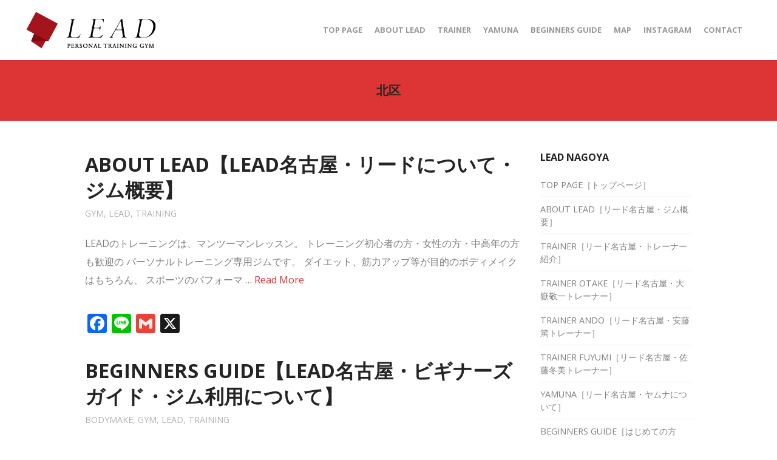

--- FILE ---
content_type: text/html; charset=UTF-8
request_url: https://lead-nagoya.com/tag/%E5%8C%97%E5%8C%BA/
body_size: 76606
content:
<!DOCTYPE html>
<html lang="ja">
<head>
	<meta charset="UTF-8">
	<meta name="viewport" content="width=device-width, initial-scale=1">
	<link rel="profile" href="https://gmpg.org/xfn/11">
	<link rel="pingback" href="https://lead-nagoya.com/xmlrpc.php">
	<meta name="keywords" content="北区,パーソナルトレーニング,パーソナルトレーナー,ジム,LEAD,リード,名古屋,パーソナルストレッチ,筋トレ,ボディメイク,ダイエット,シェイプアップ,基礎代謝,美容,部分やせ,ヒップアップ,アンチエイジング,お腹周り,脚やせ,足やせ,ウエスト,痩せたい,スクワット,体幹,足腰強化,肩こり,腰痛" />
<meta name="description" content="パーソナルトレーニングジム【LEAD・リード】名古屋・北区｜週1・週2｜ボディメイク・ダイエット｜筋トレ・ストレッチ・体幹強化｜健康・美容｜基礎代謝・加齢対策｜男女・中高年向けメニューあり" />
<title>北区 | パーソナルトレーニング専用ジム【LEAD・リード】名古屋・北区</title>

	  <meta name='robots' content='max-image-preview:large' />
	<style>img:is([sizes="auto" i], [sizes^="auto," i]) { contain-intrinsic-size: 3000px 1500px }</style>
	<link rel='dns-prefetch' href='//static.addtoany.com' />
<link rel='dns-prefetch' href='//fonts.googleapis.com' />
<link rel='dns-prefetch' href='//use.fontawesome.com' />
<link rel="alternate" type="application/rss+xml" title="パーソナルトレーニング専用ジム【LEAD・リード】名古屋・北区 &raquo; フィード" href="https://lead-nagoya.com/feed/" />
<link rel="alternate" type="application/rss+xml" title="パーソナルトレーニング専用ジム【LEAD・リード】名古屋・北区 &raquo; コメントフィード" href="https://lead-nagoya.com/comments/feed/" />
<link rel="alternate" type="application/rss+xml" title="パーソナルトレーニング専用ジム【LEAD・リード】名古屋・北区 &raquo; 北区 タグのフィード" href="https://lead-nagoya.com/tag/%e5%8c%97%e5%8c%ba/feed/" />
<script type="text/javascript">
/* <![CDATA[ */
window._wpemojiSettings = {"baseUrl":"https:\/\/s.w.org\/images\/core\/emoji\/16.0.1\/72x72\/","ext":".png","svgUrl":"https:\/\/s.w.org\/images\/core\/emoji\/16.0.1\/svg\/","svgExt":".svg","source":{"concatemoji":"https:\/\/lead-nagoya.com\/wp-includes\/js\/wp-emoji-release.min.js?ver=6.8.3"}};
/*! This file is auto-generated */
!function(s,n){var o,i,e;function c(e){try{var t={supportTests:e,timestamp:(new Date).valueOf()};sessionStorage.setItem(o,JSON.stringify(t))}catch(e){}}function p(e,t,n){e.clearRect(0,0,e.canvas.width,e.canvas.height),e.fillText(t,0,0);var t=new Uint32Array(e.getImageData(0,0,e.canvas.width,e.canvas.height).data),a=(e.clearRect(0,0,e.canvas.width,e.canvas.height),e.fillText(n,0,0),new Uint32Array(e.getImageData(0,0,e.canvas.width,e.canvas.height).data));return t.every(function(e,t){return e===a[t]})}function u(e,t){e.clearRect(0,0,e.canvas.width,e.canvas.height),e.fillText(t,0,0);for(var n=e.getImageData(16,16,1,1),a=0;a<n.data.length;a++)if(0!==n.data[a])return!1;return!0}function f(e,t,n,a){switch(t){case"flag":return n(e,"\ud83c\udff3\ufe0f\u200d\u26a7\ufe0f","\ud83c\udff3\ufe0f\u200b\u26a7\ufe0f")?!1:!n(e,"\ud83c\udde8\ud83c\uddf6","\ud83c\udde8\u200b\ud83c\uddf6")&&!n(e,"\ud83c\udff4\udb40\udc67\udb40\udc62\udb40\udc65\udb40\udc6e\udb40\udc67\udb40\udc7f","\ud83c\udff4\u200b\udb40\udc67\u200b\udb40\udc62\u200b\udb40\udc65\u200b\udb40\udc6e\u200b\udb40\udc67\u200b\udb40\udc7f");case"emoji":return!a(e,"\ud83e\udedf")}return!1}function g(e,t,n,a){var r="undefined"!=typeof WorkerGlobalScope&&self instanceof WorkerGlobalScope?new OffscreenCanvas(300,150):s.createElement("canvas"),o=r.getContext("2d",{willReadFrequently:!0}),i=(o.textBaseline="top",o.font="600 32px Arial",{});return e.forEach(function(e){i[e]=t(o,e,n,a)}),i}function t(e){var t=s.createElement("script");t.src=e,t.defer=!0,s.head.appendChild(t)}"undefined"!=typeof Promise&&(o="wpEmojiSettingsSupports",i=["flag","emoji"],n.supports={everything:!0,everythingExceptFlag:!0},e=new Promise(function(e){s.addEventListener("DOMContentLoaded",e,{once:!0})}),new Promise(function(t){var n=function(){try{var e=JSON.parse(sessionStorage.getItem(o));if("object"==typeof e&&"number"==typeof e.timestamp&&(new Date).valueOf()<e.timestamp+604800&&"object"==typeof e.supportTests)return e.supportTests}catch(e){}return null}();if(!n){if("undefined"!=typeof Worker&&"undefined"!=typeof OffscreenCanvas&&"undefined"!=typeof URL&&URL.createObjectURL&&"undefined"!=typeof Blob)try{var e="postMessage("+g.toString()+"("+[JSON.stringify(i),f.toString(),p.toString(),u.toString()].join(",")+"));",a=new Blob([e],{type:"text/javascript"}),r=new Worker(URL.createObjectURL(a),{name:"wpTestEmojiSupports"});return void(r.onmessage=function(e){c(n=e.data),r.terminate(),t(n)})}catch(e){}c(n=g(i,f,p,u))}t(n)}).then(function(e){for(var t in e)n.supports[t]=e[t],n.supports.everything=n.supports.everything&&n.supports[t],"flag"!==t&&(n.supports.everythingExceptFlag=n.supports.everythingExceptFlag&&n.supports[t]);n.supports.everythingExceptFlag=n.supports.everythingExceptFlag&&!n.supports.flag,n.DOMReady=!1,n.readyCallback=function(){n.DOMReady=!0}}).then(function(){return e}).then(function(){var e;n.supports.everything||(n.readyCallback(),(e=n.source||{}).concatemoji?t(e.concatemoji):e.wpemoji&&e.twemoji&&(t(e.twemoji),t(e.wpemoji)))}))}((window,document),window._wpemojiSettings);
/* ]]> */
</script>
<link rel='stylesheet' id='front-css-css' href='https://lead-nagoya.com/wp-content/plugins/fully-background-manager/assets/css/fbm_front.css?ver=6.8.3' type='text/css' media='all' />
<style id='wp-emoji-styles-inline-css' type='text/css'>

	img.wp-smiley, img.emoji {
		display: inline !important;
		border: none !important;
		box-shadow: none !important;
		height: 1em !important;
		width: 1em !important;
		margin: 0 0.07em !important;
		vertical-align: -0.1em !important;
		background: none !important;
		padding: 0 !important;
	}
</style>
<link rel='stylesheet' id='wp-block-library-css' href='https://lead-nagoya.com/wp-includes/css/dist/block-library/style.min.css?ver=6.8.3' type='text/css' media='all' />
<style id='classic-theme-styles-inline-css' type='text/css'>
/*! This file is auto-generated */
.wp-block-button__link{color:#fff;background-color:#32373c;border-radius:9999px;box-shadow:none;text-decoration:none;padding:calc(.667em + 2px) calc(1.333em + 2px);font-size:1.125em}.wp-block-file__button{background:#32373c;color:#fff;text-decoration:none}
</style>
<style id='font-awesome-svg-styles-default-inline-css' type='text/css'>
.svg-inline--fa {
  display: inline-block;
  height: 1em;
  overflow: visible;
  vertical-align: -.125em;
}
</style>
<link rel='stylesheet' id='font-awesome-svg-styles-css' href='https://lead-nagoya.com/wp-content/uploads/font-awesome/v5.14.0/css/svg-with-js.css' type='text/css' media='all' />
<style id='font-awesome-svg-styles-inline-css' type='text/css'>
   .wp-block-font-awesome-icon svg::before,
   .wp-rich-text-font-awesome-icon svg::before {content: unset;}
</style>
<style id='global-styles-inline-css' type='text/css'>
:root{--wp--preset--aspect-ratio--square: 1;--wp--preset--aspect-ratio--4-3: 4/3;--wp--preset--aspect-ratio--3-4: 3/4;--wp--preset--aspect-ratio--3-2: 3/2;--wp--preset--aspect-ratio--2-3: 2/3;--wp--preset--aspect-ratio--16-9: 16/9;--wp--preset--aspect-ratio--9-16: 9/16;--wp--preset--color--black: #000000;--wp--preset--color--cyan-bluish-gray: #abb8c3;--wp--preset--color--white: #ffffff;--wp--preset--color--pale-pink: #f78da7;--wp--preset--color--vivid-red: #cf2e2e;--wp--preset--color--luminous-vivid-orange: #ff6900;--wp--preset--color--luminous-vivid-amber: #fcb900;--wp--preset--color--light-green-cyan: #7bdcb5;--wp--preset--color--vivid-green-cyan: #00d084;--wp--preset--color--pale-cyan-blue: #8ed1fc;--wp--preset--color--vivid-cyan-blue: #0693e3;--wp--preset--color--vivid-purple: #9b51e0;--wp--preset--gradient--vivid-cyan-blue-to-vivid-purple: linear-gradient(135deg,rgba(6,147,227,1) 0%,rgb(155,81,224) 100%);--wp--preset--gradient--light-green-cyan-to-vivid-green-cyan: linear-gradient(135deg,rgb(122,220,180) 0%,rgb(0,208,130) 100%);--wp--preset--gradient--luminous-vivid-amber-to-luminous-vivid-orange: linear-gradient(135deg,rgba(252,185,0,1) 0%,rgba(255,105,0,1) 100%);--wp--preset--gradient--luminous-vivid-orange-to-vivid-red: linear-gradient(135deg,rgba(255,105,0,1) 0%,rgb(207,46,46) 100%);--wp--preset--gradient--very-light-gray-to-cyan-bluish-gray: linear-gradient(135deg,rgb(238,238,238) 0%,rgb(169,184,195) 100%);--wp--preset--gradient--cool-to-warm-spectrum: linear-gradient(135deg,rgb(74,234,220) 0%,rgb(151,120,209) 20%,rgb(207,42,186) 40%,rgb(238,44,130) 60%,rgb(251,105,98) 80%,rgb(254,248,76) 100%);--wp--preset--gradient--blush-light-purple: linear-gradient(135deg,rgb(255,206,236) 0%,rgb(152,150,240) 100%);--wp--preset--gradient--blush-bordeaux: linear-gradient(135deg,rgb(254,205,165) 0%,rgb(254,45,45) 50%,rgb(107,0,62) 100%);--wp--preset--gradient--luminous-dusk: linear-gradient(135deg,rgb(255,203,112) 0%,rgb(199,81,192) 50%,rgb(65,88,208) 100%);--wp--preset--gradient--pale-ocean: linear-gradient(135deg,rgb(255,245,203) 0%,rgb(182,227,212) 50%,rgb(51,167,181) 100%);--wp--preset--gradient--electric-grass: linear-gradient(135deg,rgb(202,248,128) 0%,rgb(113,206,126) 100%);--wp--preset--gradient--midnight: linear-gradient(135deg,rgb(2,3,129) 0%,rgb(40,116,252) 100%);--wp--preset--font-size--small: 13px;--wp--preset--font-size--medium: 20px;--wp--preset--font-size--large: 36px;--wp--preset--font-size--x-large: 42px;--wp--preset--spacing--20: 0.44rem;--wp--preset--spacing--30: 0.67rem;--wp--preset--spacing--40: 1rem;--wp--preset--spacing--50: 1.5rem;--wp--preset--spacing--60: 2.25rem;--wp--preset--spacing--70: 3.38rem;--wp--preset--spacing--80: 5.06rem;--wp--preset--shadow--natural: 6px 6px 9px rgba(0, 0, 0, 0.2);--wp--preset--shadow--deep: 12px 12px 50px rgba(0, 0, 0, 0.4);--wp--preset--shadow--sharp: 6px 6px 0px rgba(0, 0, 0, 0.2);--wp--preset--shadow--outlined: 6px 6px 0px -3px rgba(255, 255, 255, 1), 6px 6px rgba(0, 0, 0, 1);--wp--preset--shadow--crisp: 6px 6px 0px rgba(0, 0, 0, 1);}:where(.is-layout-flex){gap: 0.5em;}:where(.is-layout-grid){gap: 0.5em;}body .is-layout-flex{display: flex;}.is-layout-flex{flex-wrap: wrap;align-items: center;}.is-layout-flex > :is(*, div){margin: 0;}body .is-layout-grid{display: grid;}.is-layout-grid > :is(*, div){margin: 0;}:where(.wp-block-columns.is-layout-flex){gap: 2em;}:where(.wp-block-columns.is-layout-grid){gap: 2em;}:where(.wp-block-post-template.is-layout-flex){gap: 1.25em;}:where(.wp-block-post-template.is-layout-grid){gap: 1.25em;}.has-black-color{color: var(--wp--preset--color--black) !important;}.has-cyan-bluish-gray-color{color: var(--wp--preset--color--cyan-bluish-gray) !important;}.has-white-color{color: var(--wp--preset--color--white) !important;}.has-pale-pink-color{color: var(--wp--preset--color--pale-pink) !important;}.has-vivid-red-color{color: var(--wp--preset--color--vivid-red) !important;}.has-luminous-vivid-orange-color{color: var(--wp--preset--color--luminous-vivid-orange) !important;}.has-luminous-vivid-amber-color{color: var(--wp--preset--color--luminous-vivid-amber) !important;}.has-light-green-cyan-color{color: var(--wp--preset--color--light-green-cyan) !important;}.has-vivid-green-cyan-color{color: var(--wp--preset--color--vivid-green-cyan) !important;}.has-pale-cyan-blue-color{color: var(--wp--preset--color--pale-cyan-blue) !important;}.has-vivid-cyan-blue-color{color: var(--wp--preset--color--vivid-cyan-blue) !important;}.has-vivid-purple-color{color: var(--wp--preset--color--vivid-purple) !important;}.has-black-background-color{background-color: var(--wp--preset--color--black) !important;}.has-cyan-bluish-gray-background-color{background-color: var(--wp--preset--color--cyan-bluish-gray) !important;}.has-white-background-color{background-color: var(--wp--preset--color--white) !important;}.has-pale-pink-background-color{background-color: var(--wp--preset--color--pale-pink) !important;}.has-vivid-red-background-color{background-color: var(--wp--preset--color--vivid-red) !important;}.has-luminous-vivid-orange-background-color{background-color: var(--wp--preset--color--luminous-vivid-orange) !important;}.has-luminous-vivid-amber-background-color{background-color: var(--wp--preset--color--luminous-vivid-amber) !important;}.has-light-green-cyan-background-color{background-color: var(--wp--preset--color--light-green-cyan) !important;}.has-vivid-green-cyan-background-color{background-color: var(--wp--preset--color--vivid-green-cyan) !important;}.has-pale-cyan-blue-background-color{background-color: var(--wp--preset--color--pale-cyan-blue) !important;}.has-vivid-cyan-blue-background-color{background-color: var(--wp--preset--color--vivid-cyan-blue) !important;}.has-vivid-purple-background-color{background-color: var(--wp--preset--color--vivid-purple) !important;}.has-black-border-color{border-color: var(--wp--preset--color--black) !important;}.has-cyan-bluish-gray-border-color{border-color: var(--wp--preset--color--cyan-bluish-gray) !important;}.has-white-border-color{border-color: var(--wp--preset--color--white) !important;}.has-pale-pink-border-color{border-color: var(--wp--preset--color--pale-pink) !important;}.has-vivid-red-border-color{border-color: var(--wp--preset--color--vivid-red) !important;}.has-luminous-vivid-orange-border-color{border-color: var(--wp--preset--color--luminous-vivid-orange) !important;}.has-luminous-vivid-amber-border-color{border-color: var(--wp--preset--color--luminous-vivid-amber) !important;}.has-light-green-cyan-border-color{border-color: var(--wp--preset--color--light-green-cyan) !important;}.has-vivid-green-cyan-border-color{border-color: var(--wp--preset--color--vivid-green-cyan) !important;}.has-pale-cyan-blue-border-color{border-color: var(--wp--preset--color--pale-cyan-blue) !important;}.has-vivid-cyan-blue-border-color{border-color: var(--wp--preset--color--vivid-cyan-blue) !important;}.has-vivid-purple-border-color{border-color: var(--wp--preset--color--vivid-purple) !important;}.has-vivid-cyan-blue-to-vivid-purple-gradient-background{background: var(--wp--preset--gradient--vivid-cyan-blue-to-vivid-purple) !important;}.has-light-green-cyan-to-vivid-green-cyan-gradient-background{background: var(--wp--preset--gradient--light-green-cyan-to-vivid-green-cyan) !important;}.has-luminous-vivid-amber-to-luminous-vivid-orange-gradient-background{background: var(--wp--preset--gradient--luminous-vivid-amber-to-luminous-vivid-orange) !important;}.has-luminous-vivid-orange-to-vivid-red-gradient-background{background: var(--wp--preset--gradient--luminous-vivid-orange-to-vivid-red) !important;}.has-very-light-gray-to-cyan-bluish-gray-gradient-background{background: var(--wp--preset--gradient--very-light-gray-to-cyan-bluish-gray) !important;}.has-cool-to-warm-spectrum-gradient-background{background: var(--wp--preset--gradient--cool-to-warm-spectrum) !important;}.has-blush-light-purple-gradient-background{background: var(--wp--preset--gradient--blush-light-purple) !important;}.has-blush-bordeaux-gradient-background{background: var(--wp--preset--gradient--blush-bordeaux) !important;}.has-luminous-dusk-gradient-background{background: var(--wp--preset--gradient--luminous-dusk) !important;}.has-pale-ocean-gradient-background{background: var(--wp--preset--gradient--pale-ocean) !important;}.has-electric-grass-gradient-background{background: var(--wp--preset--gradient--electric-grass) !important;}.has-midnight-gradient-background{background: var(--wp--preset--gradient--midnight) !important;}.has-small-font-size{font-size: var(--wp--preset--font-size--small) !important;}.has-medium-font-size{font-size: var(--wp--preset--font-size--medium) !important;}.has-large-font-size{font-size: var(--wp--preset--font-size--large) !important;}.has-x-large-font-size{font-size: var(--wp--preset--font-size--x-large) !important;}
:where(.wp-block-post-template.is-layout-flex){gap: 1.25em;}:where(.wp-block-post-template.is-layout-grid){gap: 1.25em;}
:where(.wp-block-columns.is-layout-flex){gap: 2em;}:where(.wp-block-columns.is-layout-grid){gap: 2em;}
:root :where(.wp-block-pullquote){font-size: 1.5em;line-height: 1.6;}
</style>
<link rel='stylesheet' id='contact-form-7-css' href='https://lead-nagoya.com/wp-content/plugins/contact-form-7/includes/css/styles.css?ver=6.1.1' type='text/css' media='all' />
<link rel='stylesheet' id='wp-lightbox-2.min.css-css' href='https://lead-nagoya.com/wp-content/plugins/wp-lightbox-2/styles/lightbox.min.css?ver=1.3.4' type='text/css' media='all' />
<link rel='stylesheet' id='create-fonts-css' href='//fonts.googleapis.com/css?family=Montserrat%3A400%2C700%7COpen+Sans%3A300%2C400%2C700%2C300italic%2C400italic%2C700italic&#038;subset=latin%2Clatin-ext' type='text/css' media='all' />
<link rel='stylesheet' id='spba-animate-css' href='https://lead-nagoya.com/wp-content/themes/themetrust-create2020/css/animate.min.css?ver=1.0' type='text/css' media='all' />
<link rel='stylesheet' id='jquery-background-video-css' href='https://lead-nagoya.com/wp-content/themes/themetrust-create2020/css/jquery.background-video.css?ver=6.8.3' type='text/css' media='all' />
<link rel='stylesheet' id='so_video_background-css' href='https://lead-nagoya.com/wp-content/themes/themetrust-create2020/css/so_video_background.css?ver=6.8.3' type='text/css' media='all' />
<link rel='stylesheet' id='font-awesome-official-css' href='https://use.fontawesome.com/releases/v5.14.0/css/all.css' type='text/css' media='all' integrity="sha384-HzLeBuhoNPvSl5KYnjx0BT+WB0QEEqLprO+NBkkk5gbc67FTaL7XIGa2w1L0Xbgc" crossorigin="anonymous" />
<link rel='stylesheet' id='addtoany-css' href='https://lead-nagoya.com/wp-content/plugins/add-to-any/addtoany.min.css?ver=1.16' type='text/css' media='all' />
<link rel='stylesheet' id='create-style-css' href='https://lead-nagoya.com/wp-content/themes/themetrust-create2020/style.css?ver=5' type='text/css' media='all' />
<link rel='stylesheet' id='create-owl-carousel-css' href='https://lead-nagoya.com/wp-content/themes/themetrust-create2020/css/owl.carousel.css?ver=1.3.3' type='text/css' media='all' />
<link rel='stylesheet' id='create-owl-theme-css' href='https://lead-nagoya.com/wp-content/themes/themetrust-create2020/css/owl.theme.css?ver=1.3.3' type='text/css' media='all' />
<link rel='stylesheet' id='create-prettyphoto-css' href='https://lead-nagoya.com/wp-content/themes/themetrust-create2020/css/prettyPhoto.css?ver=3.1.6' type='text/css' media='all' />
<link rel='stylesheet' id='superfish-css' href='https://lead-nagoya.com/wp-content/themes/themetrust-create2020/css/superfish.css?ver=1.7.5' type='text/css' media='all' />
<link rel='stylesheet' id='create-woocommerce-css' href='https://lead-nagoya.com/wp-content/themes/themetrust-create2020/css/woocommerce.css?ver=1.0' type='text/css' media='all' />
<link rel='stylesheet' id='create-loader-main-css' href='https://lead-nagoya.com/wp-content/themes/themetrust-create2020/css/loaders/spinkit.css?ver=1.0' type='text/css' media='all' />
<link rel='stylesheet' id='create-loader-animation-css' href='https://lead-nagoya.com/wp-content/themes/themetrust-create2020/css/loaders/rotating-plane.css?ver=1.0' type='text/css' media='all' />
<link rel='stylesheet' id='create-font-awesome-css' href='https://lead-nagoya.com/wp-content/themes/themetrust-create2020/css/font-awesome.min.css?ver=4.0.3' type='text/css' media='all' />
<link rel='stylesheet' id='font-awesome-official-v4shim-css' href='https://use.fontawesome.com/releases/v5.14.0/css/v4-shims.css' type='text/css' media='all' integrity="sha384-9aKO2QU3KETrRCCXFbhLK16iRd15nC+OYEmpVb54jY8/CEXz/GVRsnM73wcbYw+m" crossorigin="anonymous" />
<style id='font-awesome-official-v4shim-inline-css' type='text/css'>
@font-face {
font-family: "FontAwesome";
font-display: block;
src: url("https://use.fontawesome.com/releases/v5.14.0/webfonts/fa-brands-400.eot"),
		url("https://use.fontawesome.com/releases/v5.14.0/webfonts/fa-brands-400.eot?#iefix") format("embedded-opentype"),
		url("https://use.fontawesome.com/releases/v5.14.0/webfonts/fa-brands-400.woff2") format("woff2"),
		url("https://use.fontawesome.com/releases/v5.14.0/webfonts/fa-brands-400.woff") format("woff"),
		url("https://use.fontawesome.com/releases/v5.14.0/webfonts/fa-brands-400.ttf") format("truetype"),
		url("https://use.fontawesome.com/releases/v5.14.0/webfonts/fa-brands-400.svg#fontawesome") format("svg");
}

@font-face {
font-family: "FontAwesome";
font-display: block;
src: url("https://use.fontawesome.com/releases/v5.14.0/webfonts/fa-solid-900.eot"),
		url("https://use.fontawesome.com/releases/v5.14.0/webfonts/fa-solid-900.eot?#iefix") format("embedded-opentype"),
		url("https://use.fontawesome.com/releases/v5.14.0/webfonts/fa-solid-900.woff2") format("woff2"),
		url("https://use.fontawesome.com/releases/v5.14.0/webfonts/fa-solid-900.woff") format("woff"),
		url("https://use.fontawesome.com/releases/v5.14.0/webfonts/fa-solid-900.ttf") format("truetype"),
		url("https://use.fontawesome.com/releases/v5.14.0/webfonts/fa-solid-900.svg#fontawesome") format("svg");
}

@font-face {
font-family: "FontAwesome";
font-display: block;
src: url("https://use.fontawesome.com/releases/v5.14.0/webfonts/fa-regular-400.eot"),
		url("https://use.fontawesome.com/releases/v5.14.0/webfonts/fa-regular-400.eot?#iefix") format("embedded-opentype"),
		url("https://use.fontawesome.com/releases/v5.14.0/webfonts/fa-regular-400.woff2") format("woff2"),
		url("https://use.fontawesome.com/releases/v5.14.0/webfonts/fa-regular-400.woff") format("woff"),
		url("https://use.fontawesome.com/releases/v5.14.0/webfonts/fa-regular-400.ttf") format("truetype"),
		url("https://use.fontawesome.com/releases/v5.14.0/webfonts/fa-regular-400.svg#fontawesome") format("svg");
unicode-range: U+F004-F005,U+F007,U+F017,U+F022,U+F024,U+F02E,U+F03E,U+F044,U+F057-F059,U+F06E,U+F070,U+F075,U+F07B-F07C,U+F080,U+F086,U+F089,U+F094,U+F09D,U+F0A0,U+F0A4-F0A7,U+F0C5,U+F0C7-F0C8,U+F0E0,U+F0EB,U+F0F3,U+F0F8,U+F0FE,U+F111,U+F118-F11A,U+F11C,U+F133,U+F144,U+F146,U+F14A,U+F14D-F14E,U+F150-F152,U+F15B-F15C,U+F164-F165,U+F185-F186,U+F191-F192,U+F1AD,U+F1C1-F1C9,U+F1CD,U+F1D8,U+F1E3,U+F1EA,U+F1F6,U+F1F9,U+F20A,U+F247-F249,U+F24D,U+F254-F25B,U+F25D,U+F267,U+F271-F274,U+F279,U+F28B,U+F28D,U+F2B5-F2B6,U+F2B9,U+F2BB,U+F2BD,U+F2C1-F2C2,U+F2D0,U+F2D2,U+F2DC,U+F2ED,U+F328,U+F358-F35B,U+F3A5,U+F3D1,U+F410,U+F4AD;
}
</style>
<script type="text/javascript" id="addtoany-core-js-before">
/* <![CDATA[ */
window.a2a_config=window.a2a_config||{};a2a_config.callbacks=[];a2a_config.overlays=[];a2a_config.templates={};a2a_localize = {
	Share: "共有",
	Save: "ブックマーク",
	Subscribe: "購読",
	Email: "メール",
	Bookmark: "ブックマーク",
	ShowAll: "すべて表示する",
	ShowLess: "小さく表示する",
	FindServices: "サービスを探す",
	FindAnyServiceToAddTo: "追加するサービスを今すぐ探す",
	PoweredBy: "Powered by",
	ShareViaEmail: "メールでシェアする",
	SubscribeViaEmail: "メールで購読する",
	BookmarkInYourBrowser: "ブラウザにブックマーク",
	BookmarkInstructions: "このページをブックマークするには、 Ctrl+D または \u2318+D を押下。",
	AddToYourFavorites: "お気に入りに追加",
	SendFromWebOrProgram: "任意のメールアドレスまたはメールプログラムから送信",
	EmailProgram: "メールプログラム",
	More: "詳細&#8230;",
	ThanksForSharing: "共有ありがとうございます !",
	ThanksForFollowing: "フォローありがとうございます !"
};
/* ]]> */
</script>
<script type="text/javascript" defer src="https://static.addtoany.com/menu/page.js" id="addtoany-core-js"></script>
<script type="text/javascript" src="https://lead-nagoya.com/wp-includes/js/jquery/jquery.min.js?ver=3.7.1" id="jquery-core-js"></script>
<script type="text/javascript" src="https://lead-nagoya.com/wp-includes/js/jquery/jquery-migrate.min.js?ver=3.4.1" id="jquery-migrate-js"></script>
<script type="text/javascript" defer src="https://lead-nagoya.com/wp-content/plugins/add-to-any/addtoany.min.js?ver=1.1" id="addtoany-jquery-js"></script>
<script type="text/javascript" src="https://lead-nagoya.com/wp-content/themes/themetrust-create2020/js/imagesloaded.js?ver=3.1.6" id="create-imagesloaded-js"></script>
<link rel="https://api.w.org/" href="https://lead-nagoya.com/wp-json/" /><link rel="alternate" title="JSON" type="application/json" href="https://lead-nagoya.com/wp-json/wp/v2/tags/17" /><link rel="EditURI" type="application/rsd+xml" title="RSD" href="https://lead-nagoya.com/xmlrpc.php?rsd" />
<meta name="generator" content="WordPress 6.8.3" />
				<meta name="generator" content="create  2.0" />

		<!--[if IE 8]>
		<link rel="stylesheet" href="https://lead-nagoya.com/wp-content/themes/themetrust-create2020/css/ie8.css" type="text/css" media="screen" />
		<![endif]-->
		<!--[if IE]><script src="https://html5shiv.googlecode.com/svn/trunk/html5.js"></script><![endif]-->

		
		<style>

							body #primary header.main .inner { text-align: center !important; }
			
			
							#primary header.main { background-color: #dd3535; }
			
			
						.entry-content a, .entry-content a:visited { color: #dd3333; }
			
						.entry-content a:hover { color: #5b2700; }
			
						.button, a.button, a.button:active, a.button:visited, #footer a.button, #searchsubmit, input[type="submit"], a.post-edit-link, a.tt-button, .pagination a, .pagination span, .woocommerce nav.woocommerce-pagination ul li a, .woocommerce nav.woocommerce-pagination ul li span, .wpforms-form input[type=submit], .wpforms-form button[type=submit] { background-color: #dd3333 !important; }
			
						.button, a.button, a.button:active, a.button:visited, #footer a.button, #searchsubmit, input[type="submit"], a.post-edit-link, a.tt-button, .pagination a, .pagination span, .woocommerce nav.woocommerce-pagination ul li a, .woocommerce nav.woocommerce-pagination ul li span, .wpforms-form input[type=submit], .wpforms-form button[type=submit] { color: #ffffff !important; }
			
			
			
			
			
			
							.menu-toggle.open:hover,
				.main-nav ul li:hover,
				.main-nav ul li.active,
				.secondary-nav a:hover,
				.secondary-nav span:hover,
				.main-nav ul li.current,
				.main-nav ul li.current-cat,
				.main-nav ul li.current_page_item,
				.main-nav ul li.current-menu-item,
				.main-nav ul li.current-post-ancestor,
				.single-post .main-nav ul li.current_page_parent,
				.main-nav ul li.current-category-parent,
				.main-nav ul li.current-category-ancestor,
				.main-nav ul li.current-portfolio-ancestor,
				.main-nav ul li.current-projects-ancestor { color: #c42d2d !important;}

			
			
			
			
			
			
			
			
			
			
			
			
			
			
			
			
			
			
			
							#footer { background-color: #c42d2d; }
			
							#footer * { color: #ffffff !important; }
			
			
							#footer a { color: #ffffff !important; }
			
							#footer a:hover { color: #eded5c !important; }
			
			
			

		
			
			
			
			
			
		
							.inline-header #site-header.main .nav-holder { height: 100px; }
				.inline-header #site-header.main #logo { height: 100px; }
				.inline-header #site-header.main .nav-holder,
				.inline-header #site-header.main .main-nav ul > li,
				.inline-header #site-header.main .main-nav ul > li > a,
				#site-header.main .main-nav #menu-main-menu > li > span,
				#site-header.main .secondary-nav a,
				#site-header.main .secondary-nav span  { line-height: 100px; height: 100px;}
			
							#site-header.sticky .inside .nav-holder { height: 100px !important; }
				#site-header.sticky #logo { height: 100px !important; }
				#site-header.sticky .nav-holder,
				#site-header.sticky .main-nav ul > li,
				#site-header.sticky .main-nav ul > li > a,
				#site-header.sticky .main-nav ul > li > span,
				#site-header.sticky .secondary-nav a,
				#site-header.sticky .secondary-nav span  { line-height: 100px; height: 100px;}
			
			
		
		
		</style>

					
					<style type="text/css">#primary header.main h1.entry-title { 
						 font-size: 20px;					}</style>

				<!-- All in one Favicon 4.8 --><link rel="icon" href="https://lead-nagoya.com/wp-content/uploads/2017/08/LEAD_icon_16-16px.png" type="image/png"/>
<style>.simplemap img{max-width:none !important;padding:0 !important;margin:0 !important;}.staticmap,.staticmap img{max-width:100% !important;height:auto !important;}.simplemap .simplemap-content{display:none;}</style>
<script>var google_map_api_key = "AIzaSyDPNd317REVrad2bz9-6at0CDtUh8Vak9o";</script></head>

<body data-rsssl=1 class="archive tag tag-17 wp-theme-themetrust-create2020 solid fully-background metaslider-plugin chrome osx  top-header inline-header sticky-header">

		<div id="scroll-to-top"><span></span></div>
		<!-- Slide Panel -->
	<div id="slide-panel">
		<div class="hidden-scroll">
			<div class="inner has-mobile-menu">
				<nav id="slide-main-menu" class="menu-lead-nagoya%e3%80%90side-menu%e3%80%91-container"><ul id="menu-lead-nagoya%e3%80%90side-menu%e3%80%91" class="collapse sidebar"><li id="menu-item-16" class="menu-item menu-item-type-custom menu-item-object-custom menu-item-home menu-item-16"><a href="https://lead-nagoya.com/">TOP PAGE［トップページ］</a></li>
<li id="menu-item-17" class="menu-item menu-item-type-custom menu-item-object-custom menu-item-17"><a href="https://lead-nagoya.com/about-lead">ABOUT LEAD［リード名古屋・ジム概要］</a></li>
<li id="menu-item-18" class="menu-item menu-item-type-custom menu-item-object-custom menu-item-18"><a href="https://lead-nagoya.com/personal-trainer">TRAINER［リード名古屋・トレーナー紹介］</a></li>
<li id="menu-item-318" class="menu-item menu-item-type-custom menu-item-object-custom menu-item-318"><a href="https://lead-nagoya.com/trainer-otake/">TRAINER OTAKE［リード名古屋・大嶽敬一トレーナー］</a></li>
<li id="menu-item-319" class="menu-item menu-item-type-custom menu-item-object-custom menu-item-319"><a href="https://lead-nagoya.com/trainer-ando/">TRAINER ANDO［リード名古屋・安藤篤トレーナー］</a></li>
<li id="menu-item-541" class="menu-item menu-item-type-custom menu-item-object-custom menu-item-541"><a href="https://lead-nagoya.com/trainer-fuyumi/">TRAINER FUYUMI［リード名古屋・佐藤冬美トレーナー］</a></li>
<li id="menu-item-569" class="menu-item menu-item-type-custom menu-item-object-custom menu-item-569"><a href="https://lead-nagoya.com/about-yamuna/">YAMUNA［リード名古屋・ヤムナについて］</a></li>
<li id="menu-item-19" class="menu-item menu-item-type-custom menu-item-object-custom menu-item-19"><a href="https://lead-nagoya.com/beginners-guide">BEGINNERS GUIDE［はじめての方へ・ジム利用について］</a></li>
<li id="menu-item-21" class="menu-item menu-item-type-custom menu-item-object-custom menu-item-21"><a href="https://lead-nagoya.com/access-map">ACCESS MAP［アクセスマップ］</a></li>
<li id="menu-item-22" class="menu-item menu-item-type-custom menu-item-object-custom menu-item-22"><a href="https://lead-nagoya.com/contact">CONTACT［お問い合わせ・ご予約］</a></li>
</ul></nav>
				<nav id="slide-mobile-menu" class="menu-lead-nagoya%e3%80%90side-menu%e3%80%91-container"><ul id="menu-lead-nagoya%e3%80%90side-menu%e3%80%91-1" class="collapse sidebar"><li class="menu-item menu-item-type-custom menu-item-object-custom menu-item-home menu-item-16"><a href="https://lead-nagoya.com/">TOP PAGE［トップページ］</a></li>
<li class="menu-item menu-item-type-custom menu-item-object-custom menu-item-17"><a href="https://lead-nagoya.com/about-lead">ABOUT LEAD［リード名古屋・ジム概要］</a></li>
<li class="menu-item menu-item-type-custom menu-item-object-custom menu-item-18"><a href="https://lead-nagoya.com/personal-trainer">TRAINER［リード名古屋・トレーナー紹介］</a></li>
<li class="menu-item menu-item-type-custom menu-item-object-custom menu-item-318"><a href="https://lead-nagoya.com/trainer-otake/">TRAINER OTAKE［リード名古屋・大嶽敬一トレーナー］</a></li>
<li class="menu-item menu-item-type-custom menu-item-object-custom menu-item-319"><a href="https://lead-nagoya.com/trainer-ando/">TRAINER ANDO［リード名古屋・安藤篤トレーナー］</a></li>
<li class="menu-item menu-item-type-custom menu-item-object-custom menu-item-541"><a href="https://lead-nagoya.com/trainer-fuyumi/">TRAINER FUYUMI［リード名古屋・佐藤冬美トレーナー］</a></li>
<li class="menu-item menu-item-type-custom menu-item-object-custom menu-item-569"><a href="https://lead-nagoya.com/about-yamuna/">YAMUNA［リード名古屋・ヤムナについて］</a></li>
<li class="menu-item menu-item-type-custom menu-item-object-custom menu-item-19"><a href="https://lead-nagoya.com/beginners-guide">BEGINNERS GUIDE［はじめての方へ・ジム利用について］</a></li>
<li class="menu-item menu-item-type-custom menu-item-object-custom menu-item-21"><a href="https://lead-nagoya.com/access-map">ACCESS MAP［アクセスマップ］</a></li>
<li class="menu-item menu-item-type-custom menu-item-object-custom menu-item-22"><a href="https://lead-nagoya.com/contact">CONTACT［お問い合わせ・ご予約］</a></li>
</ul></nav>
									<div class="widget-area desktop" role="complementary">
						<div id="nav_menu-3" class="widget-box widget widget_nav_menu"><div class="inside"><h3 class="widget-title">LEAD NAGOYA</h3><div class="menu-lead-nagoya%e3%80%90side-menu%e3%80%91-container"><ul id="menu-lead-nagoya%e3%80%90side-menu%e3%80%91-2" class="menu"><li class="menu-item menu-item-type-custom menu-item-object-custom menu-item-home menu-item-16"><a href="https://lead-nagoya.com/">TOP PAGE［トップページ］</a></li>
<li class="menu-item menu-item-type-custom menu-item-object-custom menu-item-17"><a href="https://lead-nagoya.com/about-lead">ABOUT LEAD［リード名古屋・ジム概要］</a></li>
<li class="menu-item menu-item-type-custom menu-item-object-custom menu-item-18"><a href="https://lead-nagoya.com/personal-trainer">TRAINER［リード名古屋・トレーナー紹介］</a></li>
<li class="menu-item menu-item-type-custom menu-item-object-custom menu-item-318"><a href="https://lead-nagoya.com/trainer-otake/">TRAINER OTAKE［リード名古屋・大嶽敬一トレーナー］</a></li>
<li class="menu-item menu-item-type-custom menu-item-object-custom menu-item-319"><a href="https://lead-nagoya.com/trainer-ando/">TRAINER ANDO［リード名古屋・安藤篤トレーナー］</a></li>
<li class="menu-item menu-item-type-custom menu-item-object-custom menu-item-541"><a href="https://lead-nagoya.com/trainer-fuyumi/">TRAINER FUYUMI［リード名古屋・佐藤冬美トレーナー］</a></li>
<li class="menu-item menu-item-type-custom menu-item-object-custom menu-item-569"><a href="https://lead-nagoya.com/about-yamuna/">YAMUNA［リード名古屋・ヤムナについて］</a></li>
<li class="menu-item menu-item-type-custom menu-item-object-custom menu-item-19"><a href="https://lead-nagoya.com/beginners-guide">BEGINNERS GUIDE［はじめての方へ・ジム利用について］</a></li>
<li class="menu-item menu-item-type-custom menu-item-object-custom menu-item-21"><a href="https://lead-nagoya.com/access-map">ACCESS MAP［アクセスマップ］</a></li>
<li class="menu-item menu-item-type-custom menu-item-object-custom menu-item-22"><a href="https://lead-nagoya.com/contact">CONTACT［お問い合わせ・ご予約］</a></li>
</ul></div></div></div><div id="nav_menu-7" class="widget-box widget widget_nav_menu"><div class="inside"><h3 class="widget-title">TOPIC</h3><div class="menu-topic-container"><ul id="menu-topic" class="menu"><li id="menu-item-405" class="menu-item menu-item-type-custom menu-item-object-custom menu-item-405"><a href="https://lead-nagoya.com/lead-training-topic1/">筋力アップ・体幹強化・スタイル改善</a></li>
<li id="menu-item-406" class="menu-item menu-item-type-custom menu-item-object-custom menu-item-406"><a href="https://lead-nagoya.com/lead-training-topic2/">健康増進・基礎代謝アップ</a></li>
<li id="menu-item-407" class="menu-item menu-item-type-custom menu-item-object-custom menu-item-407"><a href="https://lead-nagoya.com/lead-training-topic3/">美容・美肌・免疫改善</a></li>
<li id="menu-item-408" class="menu-item menu-item-type-custom menu-item-object-custom menu-item-408"><a href="https://lead-nagoya.com/lead-training-topic4/">運動不足解消・週1でOK</a></li>
<li id="menu-item-409" class="menu-item menu-item-type-custom menu-item-object-custom menu-item-409"><a href="https://lead-nagoya.com/lead-training-topic5/">ストレス緩和・リラクゼーション</a></li>
<li id="menu-item-410" class="menu-item menu-item-type-custom menu-item-object-custom menu-item-410"><a href="https://lead-nagoya.com/lead-training-topic6/">アンチエイジング・加齢・老化対策</a></li>
<li id="menu-item-411" class="menu-item menu-item-type-custom menu-item-object-custom menu-item-411"><a href="https://lead-nagoya.com/lead-training-topic7/">骨格の歪み改善・腰痛・ひざ痛対策</a></li>
<li id="menu-item-412" class="menu-item menu-item-type-custom menu-item-object-custom menu-item-412"><a href="https://lead-nagoya.com/lead-training-topic8/">トレーニング初心者・運動が苦手</a></li>
</ul></div></div></div><div id="nav_menu-9" class="widget-box widget widget_nav_menu"><div class="inside"><h3 class="widget-title">LINK</h3><div class="menu-link-container"><ul id="menu-link" class="menu"><li id="menu-item-413" class="menu-item menu-item-type-custom menu-item-object-custom menu-item-413"><a href="https://www.instagram.com/lead_gym_nagoya/">INSTAGRAM</a></li>
</ul></div></div></div>					</div><!-- .widget-area-desktop -->
											</div><!-- .inner -->
		</div>
		<span id="menu-toggle-close" class="menu-toggle right close slide" data-target="slide-panel"><span></span></span>
	</div><!-- /slide-panel-->
	

<div id="site-wrap">
<div id="main-container">
							<header id="site-header" class="main ">
								<div class="inside logo-and-nav clearfix">

															
					<div id="logo" class="has-sticky-logo">
											<h2 class="site-title"><a href="https://lead-nagoya.com"><img src="https://lead-nagoya.com/wp-content/uploads/2017/08/LEAD_logo_200-64px.png" alt="パーソナルトレーニング専用ジム【LEAD・リード】名古屋・北区" /></a></h2>
					
											<h2 class="site-title sticky"><a href="https://lead-nagoya.com"><img src="https://lead-nagoya.com/wp-content/uploads/2017/08/LEAD_logo_200-64px.png" alt="パーソナルトレーニング専用ジム【LEAD・リード】名古屋・北区" /></a></h2>
										</div>

					
					<div class="nav-holder">

						<div class="main-nav clearfix">
						<ul id="menu-header-menu" class="main-menu sf-menu"><li id="menu-item-9" class="menu-item menu-item-type-custom menu-item-object-custom menu-item-home menu-item-9 depth-0"><a href="https://lead-nagoya.com/" class="link link-depth-0"><span>TOP PAGE</span></a></li>
<li id="menu-item-10" class="menu-item menu-item-type-custom menu-item-object-custom menu-item-10 depth-0"><a href="https://lead-nagoya.com/about-lead" class="link link-depth-0"><span>ABOUT LEAD</span></a></li>
<li id="menu-item-11" class="menu-item menu-item-type-custom menu-item-object-custom menu-item-11 depth-0"><a href="https://lead-nagoya.com/personal-trainer" class="link link-depth-0"><span>TRAINER</span></a></li>
<li id="menu-item-566" class="menu-item menu-item-type-custom menu-item-object-custom menu-item-566 depth-0"><a href="https://lead-nagoya.com/about-yamuna/" class="link link-depth-0"><span>YAMUNA</span></a></li>
<li id="menu-item-12" class="menu-item menu-item-type-custom menu-item-object-custom menu-item-12 depth-0"><a href="https://lead-nagoya.com/beginners-guide" class="link link-depth-0"><span>BEGINNERS GUIDE</span></a></li>
<li id="menu-item-14" class="menu-item menu-item-type-custom menu-item-object-custom menu-item-14 depth-0"><a href="https://lead-nagoya.com/access-map" class="link link-depth-0"><span>MAP</span></a></li>
<li id="menu-item-414" class="menu-item menu-item-type-custom menu-item-object-custom menu-item-414 depth-0"><a href="https://www.instagram.com/lead_gym_nagoya/" class="link link-depth-0"><span>INSTAGRAM</span></a></li>
<li id="menu-item-15" class="menu-item menu-item-type-custom menu-item-object-custom menu-item-15 depth-0"><a href="https://lead-nagoya.com/contact" class="link link-depth-0"><span>CONTACT</span></a></li>
</ul>						</div>

						<div class="secondary-nav clearfix">

							
							
							<span id="menu-toggle-open" class="menu-toggle right open slide " data-target="slide-menu" ></span>


						</div>
					</div>

				</div>

			</header><!-- #site-header -->
						<div id="middle">
				<div id="primary" class="content-area">

					<header class="main entry-header">
						<h1 class="entry-title">
							北区						</h1>
												<span class="overlay"></span>
					</header><!-- .entry-header -->

										
	<main id="main" class="site-main blog" role="main">
		<div class="body-wrap clear">
			<div class="content-main">
			
				<div id="posts-scroll">
				
					
<article id="post-29" class="post-29 post type-post status-publish format-standard hentry category-gym category-lead category-training tag-nagoya tag-training tag-11 tag-13 tag-14 tag-15 tag-16 tag-17 tag-18 tag-19">

	<header class="entry-header">
		<h2 class="entry-title"><a href="https://lead-nagoya.com/about-lead/" rel="bookmark">ABOUT LEAD【LEAD名古屋・リードについて・ジム概要】</a></h2>					<span class="meta ">
				<span><a href="https://lead-nagoya.com/category/gym/" title="View all posts in GYM">GYM</a>, <a href="https://lead-nagoya.com/category/lead/" title="View all posts in LEAD">LEAD</a>, <a href="https://lead-nagoya.com/category/training/" title="View all posts in TRAINING">TRAINING</a></span>											</span><!-- .entry-meta -->
		
		
	</header><!-- .entry-header -->

		<div class="entry-content">
				<p>LEADのトレーニングは、マンツーマンレッスン。 トレーニング初心者の方・女性の方・中高年の方も歓迎の パーソナルトレーニング専用ジムです。 ダイエット、筋力アップ等が目的のボディメイクはもちろん、 スポーツのパフォーマ &hellip; <a href="https://lead-nagoya.com/about-lead/" title="ABOUT LEAD【LEAD名古屋・リードについて・ジム概要】" class="read-more">Read More</a></p>
<div class="addtoany_share_save_container addtoany_content addtoany_content_bottom"><div class="a2a_kit a2a_kit_size_32 addtoany_list" data-a2a-url="https://lead-nagoya.com/about-lead/" data-a2a-title="ABOUT LEAD【LEAD名古屋・リードについて・ジム概要】"><a class="a2a_button_facebook" href="https://www.addtoany.com/add_to/facebook?linkurl=https%3A%2F%2Flead-nagoya.com%2Fabout-lead%2F&amp;linkname=ABOUT%20LEAD%E3%80%90LEAD%E5%90%8D%E5%8F%A4%E5%B1%8B%E3%83%BB%E3%83%AA%E3%83%BC%E3%83%89%E3%81%AB%E3%81%A4%E3%81%84%E3%81%A6%E3%83%BB%E3%82%B8%E3%83%A0%E6%A6%82%E8%A6%81%E3%80%91" title="Facebook" rel="nofollow noopener" target="_blank"></a><a class="a2a_button_line" href="https://www.addtoany.com/add_to/line?linkurl=https%3A%2F%2Flead-nagoya.com%2Fabout-lead%2F&amp;linkname=ABOUT%20LEAD%E3%80%90LEAD%E5%90%8D%E5%8F%A4%E5%B1%8B%E3%83%BB%E3%83%AA%E3%83%BC%E3%83%89%E3%81%AB%E3%81%A4%E3%81%84%E3%81%A6%E3%83%BB%E3%82%B8%E3%83%A0%E6%A6%82%E8%A6%81%E3%80%91" title="Line" rel="nofollow noopener" target="_blank"></a><a class="a2a_button_google_gmail" href="https://www.addtoany.com/add_to/google_gmail?linkurl=https%3A%2F%2Flead-nagoya.com%2Fabout-lead%2F&amp;linkname=ABOUT%20LEAD%E3%80%90LEAD%E5%90%8D%E5%8F%A4%E5%B1%8B%E3%83%BB%E3%83%AA%E3%83%BC%E3%83%89%E3%81%AB%E3%81%A4%E3%81%84%E3%81%A6%E3%83%BB%E3%82%B8%E3%83%A0%E6%A6%82%E8%A6%81%E3%80%91" title="Gmail" rel="nofollow noopener" target="_blank"></a><a class="a2a_button_x" href="https://www.addtoany.com/add_to/x?linkurl=https%3A%2F%2Flead-nagoya.com%2Fabout-lead%2F&amp;linkname=ABOUT%20LEAD%E3%80%90LEAD%E5%90%8D%E5%8F%A4%E5%B1%8B%E3%83%BB%E3%83%AA%E3%83%BC%E3%83%89%E3%81%AB%E3%81%A4%E3%81%84%E3%81%A6%E3%83%BB%E3%82%B8%E3%83%A0%E6%A6%82%E8%A6%81%E3%80%91" title="X" rel="nofollow noopener" target="_blank"></a></div></div>	</div><!-- .entry-content -->
		
</article><!-- #post-29 -->
			
				
					
<article id="post-33" class="post-33 post type-post status-publish format-standard hentry category-bodymake category-gym category-lead category-training tag-beginners-guide tag-lead tag-nagoya tag-training tag-yamuna tag-29 tag-13 tag-14 tag-15 tag-30 tag-16 tag-74 tag-22 tag-17 tag-18 tag-19">

	<header class="entry-header">
		<h2 class="entry-title"><a href="https://lead-nagoya.com/beginners-guide/" rel="bookmark">BEGINNERS GUIDE【LEAD名古屋・ビギナーズガイド・ジム利用について】</a></h2>					<span class="meta ">
				<span><a href="https://lead-nagoya.com/category/bodymake/" title="View all posts in BODYMAKE">BODYMAKE</a>, <a href="https://lead-nagoya.com/category/gym/" title="View all posts in GYM">GYM</a>, <a href="https://lead-nagoya.com/category/lead/" title="View all posts in LEAD">LEAD</a>, <a href="https://lead-nagoya.com/category/training/" title="View all posts in TRAINING">TRAINING</a></span>											</span><!-- .entry-meta -->
		
		
	</header><!-- .entry-header -->

		<div class="entry-content">
				<p>◆ LEAD 入会金・レッスン料金 入会金 10,000円 ※永久会員制 レッスン料金 7,000円 （1名／50分） ◆ トレーニングに必要なもの（お客様各自ご用意いただくもの） ● トレーニングウェア（動きやすい上下 &hellip; <a href="https://lead-nagoya.com/beginners-guide/" title="BEGINNERS GUIDE【LEAD名古屋・ビギナーズガイド・ジム利用について】" class="read-more">Read More</a></p>
<div class="addtoany_share_save_container addtoany_content addtoany_content_bottom"><div class="a2a_kit a2a_kit_size_32 addtoany_list" data-a2a-url="https://lead-nagoya.com/beginners-guide/" data-a2a-title="BEGINNERS GUIDE【LEAD名古屋・ビギナーズガイド・ジム利用について】"><a class="a2a_button_facebook" href="https://www.addtoany.com/add_to/facebook?linkurl=https%3A%2F%2Flead-nagoya.com%2Fbeginners-guide%2F&amp;linkname=BEGINNERS%20GUIDE%E3%80%90LEAD%E5%90%8D%E5%8F%A4%E5%B1%8B%E3%83%BB%E3%83%93%E3%82%AE%E3%83%8A%E3%83%BC%E3%82%BA%E3%82%AC%E3%82%A4%E3%83%89%E3%83%BB%E3%82%B8%E3%83%A0%E5%88%A9%E7%94%A8%E3%81%AB%E3%81%A4%E3%81%84%E3%81%A6%E3%80%91" title="Facebook" rel="nofollow noopener" target="_blank"></a><a class="a2a_button_line" href="https://www.addtoany.com/add_to/line?linkurl=https%3A%2F%2Flead-nagoya.com%2Fbeginners-guide%2F&amp;linkname=BEGINNERS%20GUIDE%E3%80%90LEAD%E5%90%8D%E5%8F%A4%E5%B1%8B%E3%83%BB%E3%83%93%E3%82%AE%E3%83%8A%E3%83%BC%E3%82%BA%E3%82%AC%E3%82%A4%E3%83%89%E3%83%BB%E3%82%B8%E3%83%A0%E5%88%A9%E7%94%A8%E3%81%AB%E3%81%A4%E3%81%84%E3%81%A6%E3%80%91" title="Line" rel="nofollow noopener" target="_blank"></a><a class="a2a_button_google_gmail" href="https://www.addtoany.com/add_to/google_gmail?linkurl=https%3A%2F%2Flead-nagoya.com%2Fbeginners-guide%2F&amp;linkname=BEGINNERS%20GUIDE%E3%80%90LEAD%E5%90%8D%E5%8F%A4%E5%B1%8B%E3%83%BB%E3%83%93%E3%82%AE%E3%83%8A%E3%83%BC%E3%82%BA%E3%82%AC%E3%82%A4%E3%83%89%E3%83%BB%E3%82%B8%E3%83%A0%E5%88%A9%E7%94%A8%E3%81%AB%E3%81%A4%E3%81%84%E3%81%A6%E3%80%91" title="Gmail" rel="nofollow noopener" target="_blank"></a><a class="a2a_button_x" href="https://www.addtoany.com/add_to/x?linkurl=https%3A%2F%2Flead-nagoya.com%2Fbeginners-guide%2F&amp;linkname=BEGINNERS%20GUIDE%E3%80%90LEAD%E5%90%8D%E5%8F%A4%E5%B1%8B%E3%83%BB%E3%83%93%E3%82%AE%E3%83%8A%E3%83%BC%E3%82%BA%E3%82%AC%E3%82%A4%E3%83%89%E3%83%BB%E3%82%B8%E3%83%A0%E5%88%A9%E7%94%A8%E3%81%AB%E3%81%A4%E3%81%84%E3%81%A6%E3%80%91" title="X" rel="nofollow noopener" target="_blank"></a></div></div>	</div><!-- .entry-content -->
		
</article><!-- #post-33 -->
			
				
					
<article id="post-38" class="post-38 post type-post status-publish format-standard hentry category-access-map category-lead category-training tag-acccess tag-lead tag-map tag-nagoya tag-training tag-yamuna tag-38 tag-11 tag-13 tag-23 tag-24 tag-15 tag-74 tag-22 tag-17 tag-18 tag-39 tag-19">

	<header class="entry-header">
		<h2 class="entry-title"><a href="https://lead-nagoya.com/access-map/" rel="bookmark">ACCESS MAP【LEAD名古屋・リード・アクセスマップ】</a></h2>					<span class="meta ">
				<span><a href="https://lead-nagoya.com/category/access-map/" title="View all posts in ACCESS MAP">ACCESS MAP</a>, <a href="https://lead-nagoya.com/category/lead/" title="View all posts in LEAD">LEAD</a>, <a href="https://lead-nagoya.com/category/training/" title="View all posts in TRAINING">TRAINING</a></span>											</span><!-- .entry-meta -->
		
		
	</header><!-- .entry-header -->

		<div class="entry-content">
				<p>◆ LEAD 所在地 愛知県名古屋市北区喜惣治1-296 2F-203 駐車場完備</p>
<div class="addtoany_share_save_container addtoany_content addtoany_content_bottom"><div class="a2a_kit a2a_kit_size_32 addtoany_list" data-a2a-url="https://lead-nagoya.com/access-map/" data-a2a-title="ACCESS MAP【LEAD名古屋・リード・アクセスマップ】"><a class="a2a_button_facebook" href="https://www.addtoany.com/add_to/facebook?linkurl=https%3A%2F%2Flead-nagoya.com%2Faccess-map%2F&amp;linkname=ACCESS%20MAP%E3%80%90LEAD%E5%90%8D%E5%8F%A4%E5%B1%8B%E3%83%BB%E3%83%AA%E3%83%BC%E3%83%89%E3%83%BB%E3%82%A2%E3%82%AF%E3%82%BB%E3%82%B9%E3%83%9E%E3%83%83%E3%83%97%E3%80%91" title="Facebook" rel="nofollow noopener" target="_blank"></a><a class="a2a_button_line" href="https://www.addtoany.com/add_to/line?linkurl=https%3A%2F%2Flead-nagoya.com%2Faccess-map%2F&amp;linkname=ACCESS%20MAP%E3%80%90LEAD%E5%90%8D%E5%8F%A4%E5%B1%8B%E3%83%BB%E3%83%AA%E3%83%BC%E3%83%89%E3%83%BB%E3%82%A2%E3%82%AF%E3%82%BB%E3%82%B9%E3%83%9E%E3%83%83%E3%83%97%E3%80%91" title="Line" rel="nofollow noopener" target="_blank"></a><a class="a2a_button_google_gmail" href="https://www.addtoany.com/add_to/google_gmail?linkurl=https%3A%2F%2Flead-nagoya.com%2Faccess-map%2F&amp;linkname=ACCESS%20MAP%E3%80%90LEAD%E5%90%8D%E5%8F%A4%E5%B1%8B%E3%83%BB%E3%83%AA%E3%83%BC%E3%83%89%E3%83%BB%E3%82%A2%E3%82%AF%E3%82%BB%E3%82%B9%E3%83%9E%E3%83%83%E3%83%97%E3%80%91" title="Gmail" rel="nofollow noopener" target="_blank"></a><a class="a2a_button_x" href="https://www.addtoany.com/add_to/x?linkurl=https%3A%2F%2Flead-nagoya.com%2Faccess-map%2F&amp;linkname=ACCESS%20MAP%E3%80%90LEAD%E5%90%8D%E5%8F%A4%E5%B1%8B%E3%83%BB%E3%83%AA%E3%83%BC%E3%83%89%E3%83%BB%E3%82%A2%E3%82%AF%E3%82%BB%E3%82%B9%E3%83%9E%E3%83%83%E3%83%97%E3%80%91" title="X" rel="nofollow noopener" target="_blank"></a></div></div>	</div><!-- .entry-content -->
		
</article><!-- #post-38 -->
			
				
				</div><!-- #posts-scroll -->

				
						</div>
		
<aside class="sidebar">
	<div id="nav_menu-2" class="widget-box widget widget_nav_menu"><div class="inside"><h3 class="widget-title">LEAD NAGOYA</h3><div class="menu-lead-nagoya%e3%80%90side-menu%e3%80%91-container"><ul id="menu-lead-nagoya%e3%80%90side-menu%e3%80%91-3" class="menu"><li class="menu-item menu-item-type-custom menu-item-object-custom menu-item-home menu-item-16"><a href="https://lead-nagoya.com/">TOP PAGE［トップページ］</a></li>
<li class="menu-item menu-item-type-custom menu-item-object-custom menu-item-17"><a href="https://lead-nagoya.com/about-lead">ABOUT LEAD［リード名古屋・ジム概要］</a></li>
<li class="menu-item menu-item-type-custom menu-item-object-custom menu-item-18"><a href="https://lead-nagoya.com/personal-trainer">TRAINER［リード名古屋・トレーナー紹介］</a></li>
<li class="menu-item menu-item-type-custom menu-item-object-custom menu-item-318"><a href="https://lead-nagoya.com/trainer-otake/">TRAINER OTAKE［リード名古屋・大嶽敬一トレーナー］</a></li>
<li class="menu-item menu-item-type-custom menu-item-object-custom menu-item-319"><a href="https://lead-nagoya.com/trainer-ando/">TRAINER ANDO［リード名古屋・安藤篤トレーナー］</a></li>
<li class="menu-item menu-item-type-custom menu-item-object-custom menu-item-541"><a href="https://lead-nagoya.com/trainer-fuyumi/">TRAINER FUYUMI［リード名古屋・佐藤冬美トレーナー］</a></li>
<li class="menu-item menu-item-type-custom menu-item-object-custom menu-item-569"><a href="https://lead-nagoya.com/about-yamuna/">YAMUNA［リード名古屋・ヤムナについて］</a></li>
<li class="menu-item menu-item-type-custom menu-item-object-custom menu-item-19"><a href="https://lead-nagoya.com/beginners-guide">BEGINNERS GUIDE［はじめての方へ・ジム利用について］</a></li>
<li class="menu-item menu-item-type-custom menu-item-object-custom menu-item-21"><a href="https://lead-nagoya.com/access-map">ACCESS MAP［アクセスマップ］</a></li>
<li class="menu-item menu-item-type-custom menu-item-object-custom menu-item-22"><a href="https://lead-nagoya.com/contact">CONTACT［お問い合わせ・ご予約］</a></li>
</ul></div></div></div><div id="nav_menu-5" class="widget-box widget widget_nav_menu"><div class="inside"><h3 class="widget-title">TOPIC</h3><div class="menu-topic-container"><ul id="menu-topic-1" class="menu"><li class="menu-item menu-item-type-custom menu-item-object-custom menu-item-405"><a href="https://lead-nagoya.com/lead-training-topic1/">筋力アップ・体幹強化・スタイル改善</a></li>
<li class="menu-item menu-item-type-custom menu-item-object-custom menu-item-406"><a href="https://lead-nagoya.com/lead-training-topic2/">健康増進・基礎代謝アップ</a></li>
<li class="menu-item menu-item-type-custom menu-item-object-custom menu-item-407"><a href="https://lead-nagoya.com/lead-training-topic3/">美容・美肌・免疫改善</a></li>
<li class="menu-item menu-item-type-custom menu-item-object-custom menu-item-408"><a href="https://lead-nagoya.com/lead-training-topic4/">運動不足解消・週1でOK</a></li>
<li class="menu-item menu-item-type-custom menu-item-object-custom menu-item-409"><a href="https://lead-nagoya.com/lead-training-topic5/">ストレス緩和・リラクゼーション</a></li>
<li class="menu-item menu-item-type-custom menu-item-object-custom menu-item-410"><a href="https://lead-nagoya.com/lead-training-topic6/">アンチエイジング・加齢・老化対策</a></li>
<li class="menu-item menu-item-type-custom menu-item-object-custom menu-item-411"><a href="https://lead-nagoya.com/lead-training-topic7/">骨格の歪み改善・腰痛・ひざ痛対策</a></li>
<li class="menu-item menu-item-type-custom menu-item-object-custom menu-item-412"><a href="https://lead-nagoya.com/lead-training-topic8/">トレーニング初心者・運動が苦手</a></li>
</ul></div></div></div><div id="tag_cloud-2" class="widget-box widget widget_tag_cloud"><div class="inside"><h3 class="widget-title">TAG CLOUD</h3><div class="tagcloud"><a href="https://lead-nagoya.com/tag/acccess/" class="tag-cloud-link tag-link-36 tag-link-position-1" style="font-size: 8pt;" aria-label="ACCCESS (1個の項目)">ACCCESS</a>
<a href="https://lead-nagoya.com/tag/beginners-guide/" class="tag-cloud-link tag-link-28 tag-link-position-2" style="font-size: 8pt;" aria-label="BEGINNERS GUIDE (1個の項目)">BEGINNERS GUIDE</a>
<a href="https://lead-nagoya.com/tag/contact/" class="tag-cloud-link tag-link-41 tag-link-position-3" style="font-size: 8pt;" aria-label="CONTACT (1個の項目)">CONTACT</a>
<a href="https://lead-nagoya.com/tag/lead/" class="tag-cloud-link tag-link-26 tag-link-position-4" style="font-size: 21.5625pt;" aria-label="LEAD (16個の項目)">LEAD</a>
<a href="https://lead-nagoya.com/tag/nagoya/" class="tag-cloud-link tag-link-8 tag-link-position-5" style="font-size: 22pt;" aria-label="NAGOYA (17個の項目)">NAGOYA</a>
<a href="https://lead-nagoya.com/tag/profile/" class="tag-cloud-link tag-link-21 tag-link-position-6" style="font-size: 15pt;" aria-label="PROFILE (5個の項目)">PROFILE</a>
<a href="https://lead-nagoya.com/tag/training/" class="tag-cloud-link tag-link-9 tag-link-position-7" style="font-size: 22pt;" aria-label="TRAINING (17個の項目)">TRAINING</a>
<a href="https://lead-nagoya.com/tag/yamuna/" class="tag-cloud-link tag-link-75 tag-link-position-8" style="font-size: 15pt;" aria-label="YAMUNA (5個の項目)">YAMUNA</a>
<a href="https://lead-nagoya.com/tag/%e3%81%af%e3%81%98%e3%82%81%e3%81%a6%e3%81%ae%e6%96%b9%e3%81%b8/" class="tag-cloud-link tag-link-30 tag-link-position-9" style="font-size: 8pt;" aria-label="はじめての方へ (1個の項目)">はじめての方へ</a>
<a href="https://lead-nagoya.com/tag/%e3%81%b2%e3%81%96%e7%97%9b%e5%af%be%e7%ad%96/" class="tag-cloud-link tag-link-67 tag-link-position-10" style="font-size: 8pt;" aria-label="ひざ痛対策 (1個の項目)">ひざ痛対策</a>
<a href="https://lead-nagoya.com/tag/%e3%82%a2%e3%83%b3%e3%83%81%e3%82%a8%e3%82%a4%e3%82%b8%e3%83%b3%e3%82%b0/" class="tag-cloud-link tag-link-60 tag-link-position-11" style="font-size: 8pt;" aria-label="アンチエイジング (1個の項目)">アンチエイジング</a>
<a href="https://lead-nagoya.com/tag/%e3%82%b8%e3%83%a0%e5%88%a9%e7%94%a8/" class="tag-cloud-link tag-link-29 tag-link-position-12" style="font-size: 8pt;" aria-label="ジム利用 (1個の項目)">ジム利用</a>
<a href="https://lead-nagoya.com/tag/%e3%82%b9%e3%82%bf%e3%82%a4%e3%83%ab%e6%94%b9%e5%96%84/" class="tag-cloud-link tag-link-52 tag-link-position-13" style="font-size: 10.625pt;" aria-label="スタイル改善 (2個の項目)">スタイル改善</a>
<a href="https://lead-nagoya.com/tag/%e3%82%b9%e3%83%88%e3%83%ac%e3%82%b9%e7%b7%a9%e5%92%8c/" class="tag-cloud-link tag-link-57 tag-link-position-14" style="font-size: 8pt;" aria-label="ストレス緩和 (1個の項目)">ストレス緩和</a>
<a href="https://lead-nagoya.com/tag/%e3%82%b9%e3%83%88%e3%83%ac%e3%83%83%e3%83%81/" class="tag-cloud-link tag-link-59 tag-link-position-15" style="font-size: 12.375pt;" aria-label="ストレッチ (3個の項目)">ストレッチ</a>
<a href="https://lead-nagoya.com/tag/%e3%83%80%e3%82%a4%e3%82%a8%e3%83%83%e3%83%88/" class="tag-cloud-link tag-link-11 tag-link-position-16" style="font-size: 21.5625pt;" aria-label="ダイエット (16個の項目)">ダイエット</a>
<a href="https://lead-nagoya.com/tag/%e3%83%88%e3%83%ac%e3%83%bc%e3%83%8b%e3%83%b3%e3%82%b0/" class="tag-cloud-link tag-link-13 tag-link-position-17" style="font-size: 22pt;" aria-label="トレーニング (17個の項目)">トレーニング</a>
<a href="https://lead-nagoya.com/tag/%e3%83%88%e3%83%ac%e3%83%bc%e3%83%8b%e3%83%b3%e3%82%b0%e5%88%9d%e5%bf%83%e8%80%85/" class="tag-cloud-link tag-link-63 tag-link-position-18" style="font-size: 8pt;" aria-label="トレーニング初心者 (1個の項目)">トレーニング初心者</a>
<a href="https://lead-nagoya.com/tag/%e3%83%91%e3%83%bc%e3%82%bd%e3%83%8a%e3%83%ab%e3%82%b9%e3%83%88%e3%83%ac%e3%83%83%e3%83%81/" class="tag-cloud-link tag-link-14 tag-link-position-19" style="font-size: 10.625pt;" aria-label="パーソナルストレッチ (2個の項目)">パーソナルストレッチ</a>
<a href="https://lead-nagoya.com/tag/%e3%83%91%e3%83%bc%e3%82%bd%e3%83%8a%e3%83%ab%e3%83%88%e3%83%ac%e3%83%bc%e3%83%8a%e3%83%bc/" class="tag-cloud-link tag-link-23 tag-link-position-20" style="font-size: 21.125pt;" aria-label="パーソナルトレーナー (15個の項目)">パーソナルトレーナー</a>
<a href="https://lead-nagoya.com/tag/%e3%83%91%e3%83%bc%e3%82%bd%e3%83%8a%e3%83%ab%e3%83%88%e3%83%ac%e3%83%bc%e3%83%8b%e3%83%b3%e3%82%b0/" class="tag-cloud-link tag-link-24 tag-link-position-21" style="font-size: 21.125pt;" aria-label="パーソナルトレーニング (15個の項目)">パーソナルトレーニング</a>
<a href="https://lead-nagoya.com/tag/%e3%83%91%e3%83%bc%e3%82%bd%e3%83%8a%e3%83%ab%e3%83%88%e3%83%ac%e3%83%bc%e3%83%8b%e3%83%b3%e3%82%b0%e5%b0%82%e7%94%a8%e3%82%b8%e3%83%a0/" class="tag-cloud-link tag-link-15 tag-link-position-22" style="font-size: 22pt;" aria-label="パーソナルトレーニング専用ジム (17個の項目)">パーソナルトレーニング専用ジム</a>
<a href="https://lead-nagoya.com/tag/%e3%83%97%e3%83%ad%e3%83%95%e3%82%a3%e3%83%bc%e3%83%ab/" class="tag-cloud-link tag-link-25 tag-link-position-23" style="font-size: 13.833333333333pt;" aria-label="プロフィール (4個の項目)">プロフィール</a>
<a href="https://lead-nagoya.com/tag/%e3%83%9c%e3%83%87%e3%82%a3%e3%83%a1%e3%82%a4%e3%82%af/" class="tag-cloud-link tag-link-16 tag-link-position-24" style="font-size: 21.5625pt;" aria-label="ボディメイク (16個の項目)">ボディメイク</a>
<a href="https://lead-nagoya.com/tag/%e3%83%a4%e3%83%a0%e3%83%8a/" class="tag-cloud-link tag-link-74 tag-link-position-25" style="font-size: 15pt;" aria-label="ヤムナ (5個の項目)">ヤムナ</a>
<a href="https://lead-nagoya.com/tag/%e3%83%a4%e3%83%a0%e3%83%8a%e3%83%9c%e3%83%87%e3%82%a3%e3%83%ad%e3%83%bc%e3%83%aa%e3%83%b3%e3%82%b0/" class="tag-cloud-link tag-link-76 tag-link-position-26" style="font-size: 10.625pt;" aria-label="ヤムナボディローリング (2個の項目)">ヤムナボディローリング</a>
<a href="https://lead-nagoya.com/tag/%e3%83%aa%e3%83%a9%e3%82%af%e3%82%bc%e3%83%bc%e3%82%b7%e3%83%a7%e3%83%b3/" class="tag-cloud-link tag-link-58 tag-link-position-27" style="font-size: 8pt;" aria-label="リラクゼーション (1個の項目)">リラクゼーション</a>
<a href="https://lead-nagoya.com/tag/%e3%83%aa%e3%83%bc%e3%83%89/" class="tag-cloud-link tag-link-22 tag-link-position-28" style="font-size: 21.5625pt;" aria-label="リード (16個の項目)">リード</a>
<a href="https://lead-nagoya.com/tag/%e4%bd%90%e8%97%a4%e5%86%ac%e7%be%8e/" class="tag-cloud-link tag-link-77 tag-link-position-29" style="font-size: 10.625pt;" aria-label="佐藤冬美 (2個の項目)">佐藤冬美</a>
<a href="https://lead-nagoya.com/tag/%e4%bd%93%e5%b9%b9%e5%bc%b7%e5%8c%96/" class="tag-cloud-link tag-link-51 tag-link-position-30" style="font-size: 10.625pt;" aria-label="体幹強化 (2個の項目)">体幹強化</a>
<a href="https://lead-nagoya.com/tag/%e5%81%a5%e5%ba%b7%e5%a2%97%e9%80%b2/" class="tag-cloud-link tag-link-64 tag-link-position-31" style="font-size: 8pt;" aria-label="健康増進 (1個の項目)">健康増進</a>
<a href="https://lead-nagoya.com/tag/%e5%85%8d%e7%96%ab%e6%94%b9%e5%96%84/" class="tag-cloud-link tag-link-55 tag-link-position-32" style="font-size: 8pt;" aria-label="免疫改善 (1個の項目)">免疫改善</a>
<a href="https://lead-nagoya.com/tag/%e5%8a%a0%e9%bd%a2%e5%af%be%e7%ad%96/" class="tag-cloud-link tag-link-61 tag-link-position-33" style="font-size: 8pt;" aria-label="加齢対策 (1個の項目)">加齢対策</a>
<a href="https://lead-nagoya.com/tag/%e5%8c%97%e5%8c%ba/" class="tag-cloud-link tag-link-17 tag-link-position-34" style="font-size: 12.375pt;" aria-label="北区 (3個の項目)">北区</a>
<a href="https://lead-nagoya.com/tag/%e5%90%8d%e5%8f%a4%e5%b1%8b/" class="tag-cloud-link tag-link-18 tag-link-position-35" style="font-size: 22pt;" aria-label="名古屋 (17個の項目)">名古屋</a>
<a href="https://lead-nagoya.com/tag/%e5%9f%ba%e7%a4%8e%e4%bb%a3%e8%ac%9d%e3%82%a2%e3%83%83%e3%83%97/" class="tag-cloud-link tag-link-65 tag-link-position-36" style="font-size: 8pt;" aria-label="基礎代謝アップ (1個の項目)">基礎代謝アップ</a>
<a href="https://lead-nagoya.com/tag/%e7%ad%8b%e3%83%88%e3%83%ac/" class="tag-cloud-link tag-link-19 tag-link-position-37" style="font-size: 21.125pt;" aria-label="筋トレ (15個の項目)">筋トレ</a>
<a href="https://lead-nagoya.com/tag/%e7%ad%8b%e5%8a%9b%e3%82%a2%e3%83%83%e3%83%97/" class="tag-cloud-link tag-link-50 tag-link-position-38" style="font-size: 12.375pt;" aria-label="筋力アップ (3個の項目)">筋力アップ</a>
<a href="https://lead-nagoya.com/tag/%e7%be%8e%e5%ae%b9/" class="tag-cloud-link tag-link-53 tag-link-position-39" style="font-size: 8pt;" aria-label="美容 (1個の項目)">美容</a>
<a href="https://lead-nagoya.com/tag/%e7%be%8e%e8%82%8c/" class="tag-cloud-link tag-link-54 tag-link-position-40" style="font-size: 8pt;" aria-label="美肌 (1個の項目)">美肌</a>
<a href="https://lead-nagoya.com/tag/%e8%80%81%e5%8c%96%e5%af%be%e7%ad%96/" class="tag-cloud-link tag-link-62 tag-link-position-41" style="font-size: 8pt;" aria-label="老化対策 (1個の項目)">老化対策</a>
<a href="https://lead-nagoya.com/tag/%e8%85%b0%e7%97%9b%e5%af%be%e7%ad%96/" class="tag-cloud-link tag-link-66 tag-link-position-42" style="font-size: 8pt;" aria-label="腰痛対策 (1個の項目)">腰痛対策</a>
<a href="https://lead-nagoya.com/tag/%e9%81%8b%e5%8b%95%e3%81%8c%e8%8b%a6%e6%89%8b/" class="tag-cloud-link tag-link-69 tag-link-position-43" style="font-size: 8pt;" aria-label="運動が苦手 (1個の項目)">運動が苦手</a>
<a href="https://lead-nagoya.com/tag/%e9%81%8b%e5%8b%95%e4%b8%8d%e8%b6%b3%e8%a7%a3%e6%b6%88/" class="tag-cloud-link tag-link-56 tag-link-position-44" style="font-size: 8pt;" aria-label="運動不足解消 (1個の項目)">運動不足解消</a>
<a href="https://lead-nagoya.com/tag/%e9%aa%a8%e6%a0%bc%e3%81%ae%e6%ad%aa%e3%81%bf%e6%94%b9%e5%96%84/" class="tag-cloud-link tag-link-68 tag-link-position-45" style="font-size: 8pt;" aria-label="骨格の歪み改善 (1個の項目)">骨格の歪み改善</a></div>
</div></div><div id="nav_menu-8" class="widget-box widget widget_nav_menu"><div class="inside"><h3 class="widget-title">LINK</h3><div class="menu-link-container"><ul id="menu-link-1" class="menu"><li class="menu-item menu-item-type-custom menu-item-object-custom menu-item-413"><a href="https://www.instagram.com/lead_gym_nagoya/">INSTAGRAM</a></li>
</ul></div></div></div></aside>
		</div>
	</main><!-- #main -->

				</div><!-- #primary -->
			</div> <!-- end middle -->	
		<footer id="footer" class="col-3">
		<div class="inside clear">
			
						
						<div class="main clear">
					<div id="nav_menu-4" class="small one-third widget_nav_menu footer-box widget-box"><div class="inside"><h3 class="widget-title">LEAD CONTENTS</h3><div class="menu-footer-menu-container"><ul id="menu-footer-menu" class="menu"><li id="menu-item-23" class="menu-item menu-item-type-custom menu-item-object-custom menu-item-23"><a href="https://lead-nagoya.com/about-lead">ABOUT LEAD［リード名古屋・ジム概要］</a></li>
<li id="menu-item-24" class="menu-item menu-item-type-custom menu-item-object-custom menu-item-24"><a href="https://lead-nagoya.com/personal-trainer">PERSONAL TRAINER［リード名古屋・トレーナー紹介］</a></li>
<li id="menu-item-572" class="menu-item menu-item-type-custom menu-item-object-custom menu-item-572"><a href="https://lead-nagoya.com/about-yamuna/">YAMUNA［リード名古屋・ヤムナについて］</a></li>
<li id="menu-item-25" class="menu-item menu-item-type-custom menu-item-object-custom menu-item-25"><a href="https://lead-nagoya.com/beginners-guide">BEGINNERS GUIDE［はじめての方へ・ジム利用について］</a></li>
<li id="menu-item-27" class="menu-item menu-item-type-custom menu-item-object-custom menu-item-27"><a href="https://lead-nagoya.com/access-map">ACCESS MAP［アクセスマップ］</a></li>
<li id="menu-item-415" class="menu-item menu-item-type-custom menu-item-object-custom menu-item-415"><a href="https://www.instagram.com/lead_gym_nagoya/">INSTAGRAM［インスタグラム］</a></li>
<li id="menu-item-28" class="menu-item menu-item-type-custom menu-item-object-custom menu-item-28"><a href="https://lead-nagoya.com/contact">CONTACT［お問い合わせ・ご予約］</a></li>
</ul></div></div></div><div id="nav_menu-6" class="small one-third widget_nav_menu footer-box widget-box"><div class="inside"><h3 class="widget-title">TOPIC</h3><div class="menu-topic-container"><ul id="menu-topic-2" class="menu"><li class="menu-item menu-item-type-custom menu-item-object-custom menu-item-405"><a href="https://lead-nagoya.com/lead-training-topic1/">筋力アップ・体幹強化・スタイル改善</a></li>
<li class="menu-item menu-item-type-custom menu-item-object-custom menu-item-406"><a href="https://lead-nagoya.com/lead-training-topic2/">健康増進・基礎代謝アップ</a></li>
<li class="menu-item menu-item-type-custom menu-item-object-custom menu-item-407"><a href="https://lead-nagoya.com/lead-training-topic3/">美容・美肌・免疫改善</a></li>
<li class="menu-item menu-item-type-custom menu-item-object-custom menu-item-408"><a href="https://lead-nagoya.com/lead-training-topic4/">運動不足解消・週1でOK</a></li>
<li class="menu-item menu-item-type-custom menu-item-object-custom menu-item-409"><a href="https://lead-nagoya.com/lead-training-topic5/">ストレス緩和・リラクゼーション</a></li>
<li class="menu-item menu-item-type-custom menu-item-object-custom menu-item-410"><a href="https://lead-nagoya.com/lead-training-topic6/">アンチエイジング・加齢・老化対策</a></li>
<li class="menu-item menu-item-type-custom menu-item-object-custom menu-item-411"><a href="https://lead-nagoya.com/lead-training-topic7/">骨格の歪み改善・腰痛・ひざ痛対策</a></li>
<li class="menu-item menu-item-type-custom menu-item-object-custom menu-item-412"><a href="https://lead-nagoya.com/lead-training-topic8/">トレーニング初心者・運動が苦手</a></li>
</ul></div></div></div>			</div><!-- end footer main -->
						
			
			<div class="secondary">

												<div class="left"><p>&copy; 2026 <a href="https://lead-nagoya.com">パーソナルトレーニング専用ジム【LEAD・リード】名古屋・北区</a> All Rights Reserved.</p></div>
							</div><!-- end footer secondary-->
		</div><!-- end footer inside-->
	</footer>
		
</div> <!-- end main-container -->
</div> <!-- end site-wrap -->
<script type="speculationrules">
{"prefetch":[{"source":"document","where":{"and":[{"href_matches":"\/*"},{"not":{"href_matches":["\/wp-*.php","\/wp-admin\/*","\/wp-content\/uploads\/*","\/wp-content\/*","\/wp-content\/plugins\/*","\/wp-content\/themes\/themetrust-create2020\/*","\/*\\?(.+)"]}},{"not":{"selector_matches":"a[rel~=\"nofollow\"]"}},{"not":{"selector_matches":".no-prefetch, .no-prefetch a"}}]},"eagerness":"conservative"}]}
</script>
	<script>
	jQuery(document).ready(function($){
		'use strict';
		if ( 'function' === typeof WOW ) {
			new WOW().init();
		}
	});
	</script>
	<script type="text/javascript" src="https://lead-nagoya.com/wp-includes/js/dist/hooks.min.js?ver=4d63a3d491d11ffd8ac6" id="wp-hooks-js"></script>
<script type="text/javascript" src="https://lead-nagoya.com/wp-includes/js/dist/i18n.min.js?ver=5e580eb46a90c2b997e6" id="wp-i18n-js"></script>
<script type="text/javascript" id="wp-i18n-js-after">
/* <![CDATA[ */
wp.i18n.setLocaleData( { 'text direction\u0004ltr': [ 'ltr' ] } );
/* ]]> */
</script>
<script type="text/javascript" src="https://lead-nagoya.com/wp-content/plugins/contact-form-7/includes/swv/js/index.js?ver=6.1.1" id="swv-js"></script>
<script type="text/javascript" id="contact-form-7-js-translations">
/* <![CDATA[ */
( function( domain, translations ) {
	var localeData = translations.locale_data[ domain ] || translations.locale_data.messages;
	localeData[""].domain = domain;
	wp.i18n.setLocaleData( localeData, domain );
} )( "contact-form-7", {"translation-revision-date":"2025-08-05 08:50:03+0000","generator":"GlotPress\/4.0.1","domain":"messages","locale_data":{"messages":{"":{"domain":"messages","plural-forms":"nplurals=1; plural=0;","lang":"ja_JP"},"This contact form is placed in the wrong place.":["\u3053\u306e\u30b3\u30f3\u30bf\u30af\u30c8\u30d5\u30a9\u30fc\u30e0\u306f\u9593\u9055\u3063\u305f\u4f4d\u7f6e\u306b\u7f6e\u304b\u308c\u3066\u3044\u307e\u3059\u3002"],"Error:":["\u30a8\u30e9\u30fc:"]}},"comment":{"reference":"includes\/js\/index.js"}} );
/* ]]> */
</script>
<script type="text/javascript" id="contact-form-7-js-before">
/* <![CDATA[ */
var wpcf7 = {
    "api": {
        "root": "https:\/\/lead-nagoya.com\/wp-json\/",
        "namespace": "contact-form-7\/v1"
    },
    "cached": 1
};
/* ]]> */
</script>
<script type="text/javascript" src="https://lead-nagoya.com/wp-content/plugins/contact-form-7/includes/js/index.js?ver=6.1.1" id="contact-form-7-js"></script>
<script type="text/javascript" id="wp-jquery-lightbox-js-extra">
/* <![CDATA[ */
var JQLBSettings = {"fitToScreen":"0","resizeSpeed":"400","displayDownloadLink":"0","navbarOnTop":"0","loopImages":"","resizeCenter":"","marginSize":"","linkTarget":"","help":"","prevLinkTitle":"previous image","nextLinkTitle":"next image","prevLinkText":"\u00ab Previous","nextLinkText":"Next \u00bb","closeTitle":"close image gallery","image":"Image ","of":" of ","download":"Download","jqlb_overlay_opacity":"80","jqlb_overlay_color":"#000000","jqlb_overlay_close":"1","jqlb_border_width":"10","jqlb_border_color":"#ffffff","jqlb_border_radius":"0","jqlb_image_info_background_transparency":"100","jqlb_image_info_bg_color":"#ffffff","jqlb_image_info_text_color":"#000000","jqlb_image_info_text_fontsize":"10","jqlb_show_text_for_image":"1","jqlb_next_image_title":"next image","jqlb_previous_image_title":"previous image","jqlb_next_button_image":"https:\/\/lead-nagoya.com\/wp-content\/plugins\/wp-lightbox-2\/styles\/images\/next.gif","jqlb_previous_button_image":"https:\/\/lead-nagoya.com\/wp-content\/plugins\/wp-lightbox-2\/styles\/images\/prev.gif","jqlb_maximum_width":"","jqlb_maximum_height":"","jqlb_show_close_button":"1","jqlb_close_image_title":"close image gallery","jqlb_close_image_max_heght":"22","jqlb_image_for_close_lightbox":"https:\/\/lead-nagoya.com\/wp-content\/plugins\/wp-lightbox-2\/styles\/images\/closelabel.gif","jqlb_keyboard_navigation":"1","jqlb_popup_size_fix":"0"};
/* ]]> */
</script>
<script type="text/javascript" src="https://lead-nagoya.com/wp-content/plugins/wp-lightbox-2/js/dist/wp-lightbox-2.min.js?ver=1.3.4.1" id="wp-jquery-lightbox-js"></script>
<script type="text/javascript" src="https://lead-nagoya.com/wp-content/themes/themetrust-create2020/js/wow.min.js?ver=1.0" id="spba-wow-js"></script>
<script type="text/javascript" src="https://lead-nagoya.com/wp-content/themes/themetrust-create2020/js/jquery.background-video.js?ver=1.1.1" id="jquery-background-video-js"></script>
<script type="text/javascript" src="https://lead-nagoya.com/wp-content/themes/themetrust-create2020/js/jquery.actual.js?ver=1.0.16" id="create-jquery-actual-js"></script>
<script type="text/javascript" src="https://lead-nagoya.com/wp-content/themes/themetrust-create2020/js/smoothscroll.js?ver=0.9.9" id="smoothscroll-js"></script>
<script type="text/javascript" src="https://lead-nagoya.com/wp-includes/js/hoverIntent.min.js?ver=1.10.2" id="hoverIntent-js"></script>
<script type="text/javascript" src="https://lead-nagoya.com/wp-content/themes/themetrust-create2020/js/superfish.js?ver=1.7.5" id="superfish-js"></script>
<script type="text/javascript" src="https://lead-nagoya.com/wp-content/themes/themetrust-create2020/js/jquery.waitforimages.min.js?ver=2.0.2" id="create-wait-for-images-js"></script>
<script type="text/javascript" src="https://lead-nagoya.com/wp-content/themes/themetrust-create2020/js/owl.carousel.min.js?ver=1.3.3" id="create-owl-js"></script>
<script type="text/javascript" src="https://lead-nagoya.com/wp-content/themes/themetrust-create2020/js/jquery.isotope.js?ver=3.0.4" id="create-isotope-js"></script>
<script type="text/javascript" src="https://lead-nagoya.com/wp-content/themes/themetrust-create2020/js/jquery.fitvids.js?ver=1.0" id="create-fitvids-js"></script>
<script type="text/javascript" src="https://lead-nagoya.com/wp-content/themes/themetrust-create2020/js/jquery.scrollTo.js?ver=1.4.6" id="create-scrollto-js"></script>
<script type="text/javascript" src="https://lead-nagoya.com/wp-content/themes/themetrust-create2020/js/jquery.prettyPhoto.js?ver=3.1.6" id="create-prettyphoto-js"></script>
<script type="text/javascript" src="https://lead-nagoya.com/wp-content/themes/themetrust-create2020/js/theme_trust.js?ver=2.0" id="create-theme_trust_js-js"></script>

</body>
</html>
<!-- Dynamic page generated in 0.225 seconds. -->
<!-- Cached page generated by WP-Super-Cache on 2026-01-30 20:37:04 -->

<!-- super cache -->